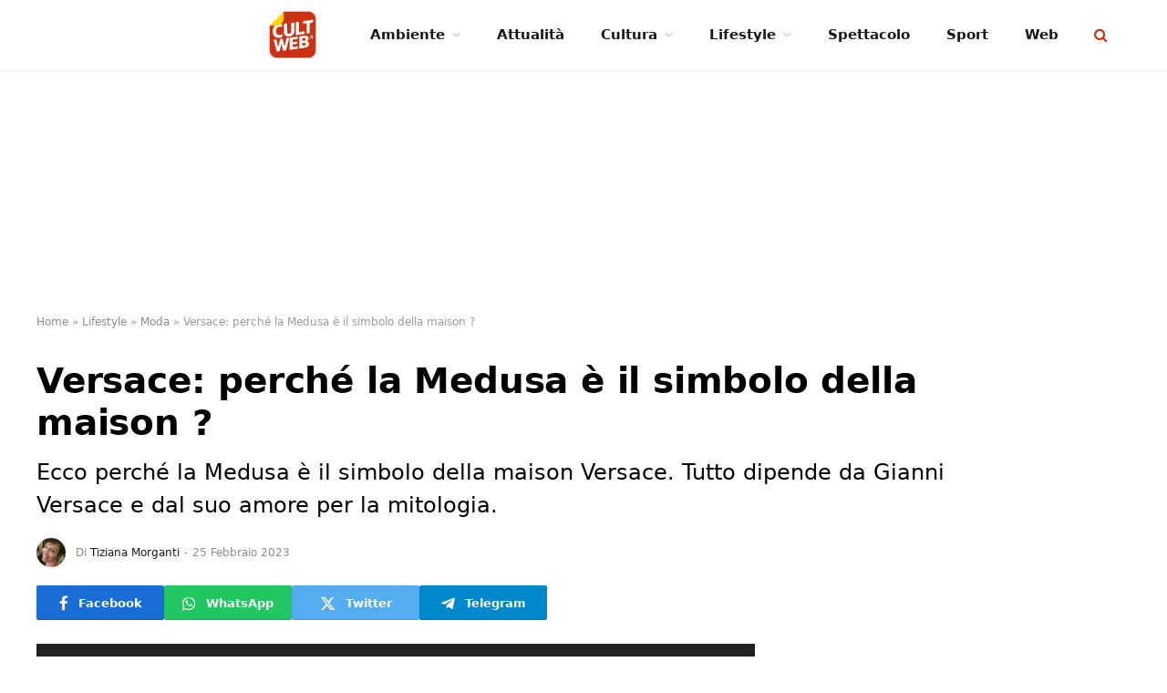

--- FILE ---
content_type: text/html; charset=UTF-8
request_url: https://cultweb.it/lifestyle/moda/versace-perche-la-medusa-e-il-simbolo-della-maison/
body_size: 17496
content:

<!DOCTYPE html>
<html lang="it-IT" class="s-light site-s-light">

<head>

	<meta charset="UTF-8" />
	<meta name="viewport" content="width=device-width, initial-scale=1" />
	<meta name='robots' content='index, follow, max-image-preview:large, max-snippet:-1, max-video-preview:-1' />
<!-- InMobi Choice. Consent Manager Tag v3.0 (for TCF 2.2) -->
<script type="text/javascript" async=true>

	function quantcast() {

		(function() {
			var host = window.location.hostname;
			var element = document.createElement('script');
			var firstScript = document.getElementsByTagName('script')[0];
			var url = 'https://cmp.inmobi.com'
			    .concat('/choice/', 'prEPaHbdjcnK8', '/', host, '/choice.js?tag_version=V3');
			var uspTries = 0;
			var uspTriesLimit = 3;
			element.async = true;
			element.type = 'text/javascript';
			element.src = url;

			firstScript.parentNode.insertBefore(element, firstScript);

			function makeStub() {
				var TCF_LOCATOR_NAME = '__tcfapiLocator';
				var queue = [];
				var win = window;
				var cmpFrame;

				function addFrame() {
					var doc = win.document;
					var otherCMP = !!(win.frames[TCF_LOCATOR_NAME]);

					if (!otherCMP) {
						if (doc.body) {
							var iframe = doc.createElement('iframe');

							iframe.style.cssText = 'display:none';
							iframe.name = TCF_LOCATOR_NAME;
							doc.body.appendChild(iframe);
						} else {
							setTimeout(addFrame, 5);
						}
					}
					return !otherCMP;
				}

				function tcfAPIHandler() {
					var gdprApplies;
					var args = arguments;

					if (!args.length) {
						return queue;
					} else if (args[0] === 'setGdprApplies') {
						if (
							args.length > 3 &&
							args[2] === 2 &&
							typeof args[3] === 'boolean'
						) {
							gdprApplies = args[3];
							if (typeof args[2] === 'function') {
								args[2]('set', true);
							}
						}
					} else if (args[0] === 'ping') {
						var retr = {
							gdprApplies: gdprApplies,
							cmpLoaded: false,
							cmpStatus: 'stub'
						};

						if (typeof args[2] === 'function') {
							args[2](retr);
						}
					} else {
						if(args[0] === 'init' && typeof args[3] === 'object') {
							args[3] = Object.assign(args[3], { tag_version: 'V3' });
						}
						queue.push(args);
					}
				}

				function postMessageEventHandler(event) {
					var msgIsString = typeof event.data === 'string';
					var json = {};

					try {
						if (msgIsString) {
							json = JSON.parse(event.data);
						} else {
							json = event.data;
						}
					} catch (ignore) {}

					var payload = json.__tcfapiCall;

					if (payload) {
						window.__tcfapi(
							payload.command,
							payload.version,
							function(retValue, success) {
								var returnMsg = {
									__tcfapiReturn: {
										returnValue: retValue,
										success: success,
										callId: payload.callId
									}
								};
								if (msgIsString) {
									returnMsg = JSON.stringify(returnMsg);
								}
								if (event && event.source && event.source.postMessage) {
									event.source.postMessage(returnMsg, '*');
								}
							},
							payload.parameter
						);
					}
				}

				while (win) {
					try {
						if (win.frames[TCF_LOCATOR_NAME]) {
							cmpFrame = win;
							break;
						}
					} catch (ignore) {}

					if (win === window.top) {
						break;
					}
					win = win.parent;
				}
				if (!cmpFrame) {
					addFrame();
					win.__tcfapi = tcfAPIHandler;
					win.addEventListener('message', postMessageEventHandler, false);
				}
			};

			makeStub();

			var uspStubFunction = function() {
				var arg = arguments;
				if (typeof window.__uspapi !== uspStubFunction) {
					setTimeout(function() {
						if (typeof window.__uspapi !== 'undefined') {
							window.__uspapi.apply(window.__uspapi, arg);
						}
					}, 500);
				}
			};

			var checkIfUspIsReady = function() {
				uspTries++;
				if (window.__uspapi === uspStubFunction && uspTries < uspTriesLimit) {
					console.warn('USP is not accessible');
				} else {
					clearInterval(uspInterval);
				}
			};

			if (typeof window.__uspapi === 'undefined') {
				window.__uspapi = uspStubFunction;
				var uspInterval = setInterval(checkIfUspIsReady, 6000);
			}
		})();
	}
	quantcast()
	/*function quantcastScroll() {
		window.removeEventListener("scroll", quantcastScroll);
		quantcast()
	}
	window.addEventListener("scroll", quantcastScroll);
	*/
</script>
<!-- End InMobi Choice. Consent Manager Tag v3.0 (for TCF 2.2) -->


	<!-- This site is optimized with the Yoast SEO plugin v23.3 - https://yoast.com/wordpress/plugins/seo/ -->
	<title>Versace: perché la Medusa è il simbolo della maison ? | CultWeb.it</title>
	<meta name="description" content="Ecco perché la Medusa è il simbolo della maison Versace. Tutto dipende da Gianni Versace e dal suo amore per la mitologia." />
	<link rel="canonical" href="https://cultweb.it/lifestyle/moda/versace-perche-la-medusa-e-il-simbolo-della-maison/" />
	<meta property="og:locale" content="it_IT" />
	<meta property="og:type" content="article" />
	<meta property="og:title" content="Versace: perché la Medusa è il simbolo della maison ?" />
	<meta property="og:description" content="Ecco perché la Medusa è il simbolo della maison Versace. Tutto dipende da Gianni Versace e dal suo amore per la mitologia." />
	<meta property="og:url" content="https://cultweb.it/lifestyle/moda/versace-perche-la-medusa-e-il-simbolo-della-maison/" />
	<meta property="og:site_name" content="CultWeb.it" />
	<meta property="article:publisher" content="https://www.facebook.com/cultweb.it" />
	<meta property="article:author" content="https://it-it.facebook.com/tiziana.morganti.5" />
	<meta property="article:published_time" content="2023-02-25T08:25:15+00:00" />
	<meta property="article:modified_time" content="2023-02-17T23:27:58+00:00" />
	<meta property="og:image" content="https://cultweb.it/wp-content/uploads/2023/02/Versace-logo-scaled.jpg" />
	<meta property="og:image:width" content="2560" />
	<meta property="og:image:height" content="1440" />
	<meta property="og:image:type" content="image/jpeg" />
	<meta name="author" content="Tiziana Morganti" />
	<meta name="twitter:card" content="summary_large_image" />
	<meta name="twitter:creator" content="@cultweb_it" />
	<meta name="twitter:site" content="@cultweb_it" />
	<meta name="twitter:label1" content="Scritto da" />
	<meta name="twitter:data1" content="Tiziana Morganti" />
	<meta name="twitter:label2" content="Tempo di lettura stimato" />
	<meta name="twitter:data2" content="2 minuti" />
	<script type="application/ld+json" class="yoast-schema-graph">{"@context":"https://schema.org","@graph":[{"@type":"NewsArticle","@id":"https://cultweb.it/lifestyle/moda/versace-perche-la-medusa-e-il-simbolo-della-maison/#article","isPartOf":{"@id":"https://cultweb.it/lifestyle/moda/versace-perche-la-medusa-e-il-simbolo-della-maison/"},"author":{"name":"Tiziana Morganti","@id":"https://cultweb.it/#/schema/person/ef080a405f3f05e82440bb79bf05cb0f"},"headline":"Versace: perché la Medusa è il simbolo della maison ?","datePublished":"2023-02-25T08:25:15+00:00","dateModified":"2023-02-17T23:27:58+00:00","mainEntityOfPage":{"@id":"https://cultweb.it/lifestyle/moda/versace-perche-la-medusa-e-il-simbolo-della-maison/"},"wordCount":241,"publisher":{"@id":"https://cultweb.it/#organization"},"image":{"@id":"https://cultweb.it/lifestyle/moda/versace-perche-la-medusa-e-il-simbolo-della-maison/#primaryimage"},"thumbnailUrl":"https://cultweb.it/wp-content/uploads/2023/02/Versace-logo-scaled.jpg","articleSection":["Moda"],"inLanguage":"it-IT","copyrightYear":"2023","copyrightHolder":{"@id":"https://cultweb.it/#organization"}},{"@type":"WebPage","@id":"https://cultweb.it/lifestyle/moda/versace-perche-la-medusa-e-il-simbolo-della-maison/","url":"https://cultweb.it/lifestyle/moda/versace-perche-la-medusa-e-il-simbolo-della-maison/","name":"Versace: perché la Medusa è il simbolo della maison ? | CultWeb.it","isPartOf":{"@id":"https://cultweb.it/#website"},"primaryImageOfPage":{"@id":"https://cultweb.it/lifestyle/moda/versace-perche-la-medusa-e-il-simbolo-della-maison/#primaryimage"},"image":{"@id":"https://cultweb.it/lifestyle/moda/versace-perche-la-medusa-e-il-simbolo-della-maison/#primaryimage"},"thumbnailUrl":"https://cultweb.it/wp-content/uploads/2023/02/Versace-logo-scaled.jpg","datePublished":"2023-02-25T08:25:15+00:00","dateModified":"2023-02-17T23:27:58+00:00","description":"Ecco perché la Medusa è il simbolo della maison Versace. Tutto dipende da Gianni Versace e dal suo amore per la mitologia.","breadcrumb":{"@id":"https://cultweb.it/lifestyle/moda/versace-perche-la-medusa-e-il-simbolo-della-maison/#breadcrumb"},"inLanguage":"it-IT","potentialAction":[{"@type":"ReadAction","target":["https://cultweb.it/lifestyle/moda/versace-perche-la-medusa-e-il-simbolo-della-maison/"]}]},{"@type":"ImageObject","inLanguage":"it-IT","@id":"https://cultweb.it/lifestyle/moda/versace-perche-la-medusa-e-il-simbolo-della-maison/#primaryimage","url":"https://cultweb.it/wp-content/uploads/2023/02/Versace-logo-scaled.jpg","contentUrl":"https://cultweb.it/wp-content/uploads/2023/02/Versace-logo-scaled.jpg","width":2560,"height":1440},{"@type":"BreadcrumbList","@id":"https://cultweb.it/lifestyle/moda/versace-perche-la-medusa-e-il-simbolo-della-maison/#breadcrumb","itemListElement":[{"@type":"ListItem","position":1,"name":"Home","item":"https://cultweb.it/"},{"@type":"ListItem","position":2,"name":"Lifestyle","item":"https://cultweb.it/lifestyle/"},{"@type":"ListItem","position":3,"name":"Moda","item":"https://cultweb.it/lifestyle/moda/"},{"@type":"ListItem","position":4,"name":"Versace: perché la Medusa è il simbolo della maison ?"}]},{"@type":"WebSite","@id":"https://cultweb.it/#website","url":"https://cultweb.it/","name":"CultWeb.it","description":"Curiosità dal mondo","publisher":{"@id":"https://cultweb.it/#organization"},"alternateName":"CultWeb.it","potentialAction":[{"@type":"SearchAction","target":{"@type":"EntryPoint","urlTemplate":"https://cultweb.it/?s={search_term_string}"},"query-input":"required name=search_term_string"}],"inLanguage":"it-IT"},{"@type":"Organization","@id":"https://cultweb.it/#organization","name":"CultWeb","url":"https://cultweb.it/","logo":{"@type":"ImageObject","inLanguage":"it-IT","@id":"https://cultweb.it/#/schema/logo/image/","url":"https://cultweb.it/wp-content/uploads/2023/01/cultweb-logo-1000x1000-A.png","contentUrl":"https://cultweb.it/wp-content/uploads/2023/01/cultweb-logo-1000x1000-A.png","width":1000,"height":1000,"caption":"CultWeb"},"image":{"@id":"https://cultweb.it/#/schema/logo/image/"},"sameAs":["https://www.facebook.com/cultweb.it","https://x.com/cultweb_it","https://www.instagram.com/cultweb.it/"]},{"@type":"Person","@id":"https://cultweb.it/#/schema/person/ef080a405f3f05e82440bb79bf05cb0f","name":"Tiziana Morganti","image":{"@type":"ImageObject","inLanguage":"it-IT","@id":"https://cultweb.it/#/schema/person/image/","url":"https://secure.gravatar.com/avatar/1a64e32d8b06b5636cc2b778c9ea6aa9?s=96&d=mm&r=g","contentUrl":"https://secure.gravatar.com/avatar/1a64e32d8b06b5636cc2b778c9ea6aa9?s=96&d=mm&r=g","caption":"Tiziana Morganti"},"description":"Tiziana Morganti è una giornalista pubblicista iscritta all'Ordine del Lazio dal 2010. La sua attività si svolge prevalentemente come freelance nell'ambito di tematiche legate a cinema, spettacolo e cultura. Attualmente collabora con i portali specializzati CinemaSerieTv.it, ScreenWorld.it, Cultweb.it. Oltre a questo, poi, da oltre due anni, per le testate PianetaDesign.it e Casa e Giardino si occupa di redarre articoli legati allo stile e al design all'interno dei set delle serie tv e dei film di maggior successo. Il suo percorso professionale ha mosso i primi passi dall'ambiente radiofonico, nello specifico Radio Incontro, e dalla redazione de La voce di Roma, un quotidiano locale. Successivamente è entrata a far parte del team redazionale di Movieplayer.it, occupandosi di news, recensioni e approfondimenti. Tra le esperienze più interessanti, sicuramente la 54.esima edizione del New York Film Festival, seguita come accreditata sempre per Movieplayer.it. All'attività giornalistica, poi, ha affiancato per un breve periodo, anche quella legata alla traduzione di testi dall'inglese all'italiano, e all'ufficio stampa. La comunicazione e la scrittura, infatti, sono state da sempre una sua passione coltivata durante gli anni del Liceo Classico e, successivamente, quelli dell'Università. Iscritta a Lettere e filosofia, si è poi laureata in Storia Moderna e Contemporanea.","sameAs":["https://it-it.facebook.com/tiziana.morganti.5","https://www.instagram.com/tmorga71/","https://www.linkedin.com/in/tiziana-morganti-3b368819b/"],"url":"https://cultweb.it/author/tiziana-morganti/"}]}</script>
	<!-- / Yoast SEO plugin. -->


<link rel="alternate" type="application/rss+xml" title="CultWeb.it &raquo; Feed" href="https://cultweb.it/feed/" />
<link rel="alternate" type="application/rss+xml" title="CultWeb.it &raquo; Feed dei commenti" href="https://cultweb.it/comments/feed/" />
<script type="text/javascript">
/* <![CDATA[ */
window._wpemojiSettings = {"baseUrl":"https:\/\/s.w.org\/images\/core\/emoji\/14.0.0\/72x72\/","ext":".png","svgUrl":"https:\/\/s.w.org\/images\/core\/emoji\/14.0.0\/svg\/","svgExt":".svg","source":{"concatemoji":"https:\/\/cultweb.it\/wp-includes\/js\/wp-emoji-release.min.js?ver=6.4.2"}};
/*! This file is auto-generated */
!function(i,n){var o,s,e;function c(e){try{var t={supportTests:e,timestamp:(new Date).valueOf()};sessionStorage.setItem(o,JSON.stringify(t))}catch(e){}}function p(e,t,n){e.clearRect(0,0,e.canvas.width,e.canvas.height),e.fillText(t,0,0);var t=new Uint32Array(e.getImageData(0,0,e.canvas.width,e.canvas.height).data),r=(e.clearRect(0,0,e.canvas.width,e.canvas.height),e.fillText(n,0,0),new Uint32Array(e.getImageData(0,0,e.canvas.width,e.canvas.height).data));return t.every(function(e,t){return e===r[t]})}function u(e,t,n){switch(t){case"flag":return n(e,"\ud83c\udff3\ufe0f\u200d\u26a7\ufe0f","\ud83c\udff3\ufe0f\u200b\u26a7\ufe0f")?!1:!n(e,"\ud83c\uddfa\ud83c\uddf3","\ud83c\uddfa\u200b\ud83c\uddf3")&&!n(e,"\ud83c\udff4\udb40\udc67\udb40\udc62\udb40\udc65\udb40\udc6e\udb40\udc67\udb40\udc7f","\ud83c\udff4\u200b\udb40\udc67\u200b\udb40\udc62\u200b\udb40\udc65\u200b\udb40\udc6e\u200b\udb40\udc67\u200b\udb40\udc7f");case"emoji":return!n(e,"\ud83e\udef1\ud83c\udffb\u200d\ud83e\udef2\ud83c\udfff","\ud83e\udef1\ud83c\udffb\u200b\ud83e\udef2\ud83c\udfff")}return!1}function f(e,t,n){var r="undefined"!=typeof WorkerGlobalScope&&self instanceof WorkerGlobalScope?new OffscreenCanvas(300,150):i.createElement("canvas"),a=r.getContext("2d",{willReadFrequently:!0}),o=(a.textBaseline="top",a.font="600 32px Arial",{});return e.forEach(function(e){o[e]=t(a,e,n)}),o}function t(e){var t=i.createElement("script");t.src=e,t.defer=!0,i.head.appendChild(t)}"undefined"!=typeof Promise&&(o="wpEmojiSettingsSupports",s=["flag","emoji"],n.supports={everything:!0,everythingExceptFlag:!0},e=new Promise(function(e){i.addEventListener("DOMContentLoaded",e,{once:!0})}),new Promise(function(t){var n=function(){try{var e=JSON.parse(sessionStorage.getItem(o));if("object"==typeof e&&"number"==typeof e.timestamp&&(new Date).valueOf()<e.timestamp+604800&&"object"==typeof e.supportTests)return e.supportTests}catch(e){}return null}();if(!n){if("undefined"!=typeof Worker&&"undefined"!=typeof OffscreenCanvas&&"undefined"!=typeof URL&&URL.createObjectURL&&"undefined"!=typeof Blob)try{var e="postMessage("+f.toString()+"("+[JSON.stringify(s),u.toString(),p.toString()].join(",")+"));",r=new Blob([e],{type:"text/javascript"}),a=new Worker(URL.createObjectURL(r),{name:"wpTestEmojiSupports"});return void(a.onmessage=function(e){c(n=e.data),a.terminate(),t(n)})}catch(e){}c(n=f(s,u,p))}t(n)}).then(function(e){for(var t in e)n.supports[t]=e[t],n.supports.everything=n.supports.everything&&n.supports[t],"flag"!==t&&(n.supports.everythingExceptFlag=n.supports.everythingExceptFlag&&n.supports[t]);n.supports.everythingExceptFlag=n.supports.everythingExceptFlag&&!n.supports.flag,n.DOMReady=!1,n.readyCallback=function(){n.DOMReady=!0}}).then(function(){return e}).then(function(){var e;n.supports.everything||(n.readyCallback(),(e=n.source||{}).concatemoji?t(e.concatemoji):e.wpemoji&&e.twemoji&&(t(e.twemoji),t(e.wpemoji)))}))}((window,document),window._wpemojiSettings);
/* ]]> */
</script>
<style id='wp-emoji-styles-inline-css' type='text/css'>

	img.wp-smiley, img.emoji {
		display: inline !important;
		border: none !important;
		box-shadow: none !important;
		height: 1em !important;
		width: 1em !important;
		margin: 0 0.07em !important;
		vertical-align: -0.1em !important;
		background: none !important;
		padding: 0 !important;
	}
</style>
<link rel='stylesheet' id='wp-block-library-css' href='https://cultweb.it/wp-includes/css/dist/block-library/style.min.css?ver=6.4.2' type='text/css' media='all' />
<style id='classic-theme-styles-inline-css' type='text/css'>
/*! This file is auto-generated */
.wp-block-button__link{color:#fff;background-color:#32373c;border-radius:9999px;box-shadow:none;text-decoration:none;padding:calc(.667em + 2px) calc(1.333em + 2px);font-size:1.125em}.wp-block-file__button{background:#32373c;color:#fff;text-decoration:none}
</style>
<style id='global-styles-inline-css' type='text/css'>
body{--wp--preset--color--black: #000000;--wp--preset--color--cyan-bluish-gray: #abb8c3;--wp--preset--color--white: #ffffff;--wp--preset--color--pale-pink: #f78da7;--wp--preset--color--vivid-red: #cf2e2e;--wp--preset--color--luminous-vivid-orange: #ff6900;--wp--preset--color--luminous-vivid-amber: #fcb900;--wp--preset--color--light-green-cyan: #7bdcb5;--wp--preset--color--vivid-green-cyan: #00d084;--wp--preset--color--pale-cyan-blue: #8ed1fc;--wp--preset--color--vivid-cyan-blue: #0693e3;--wp--preset--color--vivid-purple: #9b51e0;--wp--preset--gradient--vivid-cyan-blue-to-vivid-purple: linear-gradient(135deg,rgba(6,147,227,1) 0%,rgb(155,81,224) 100%);--wp--preset--gradient--light-green-cyan-to-vivid-green-cyan: linear-gradient(135deg,rgb(122,220,180) 0%,rgb(0,208,130) 100%);--wp--preset--gradient--luminous-vivid-amber-to-luminous-vivid-orange: linear-gradient(135deg,rgba(252,185,0,1) 0%,rgba(255,105,0,1) 100%);--wp--preset--gradient--luminous-vivid-orange-to-vivid-red: linear-gradient(135deg,rgba(255,105,0,1) 0%,rgb(207,46,46) 100%);--wp--preset--gradient--very-light-gray-to-cyan-bluish-gray: linear-gradient(135deg,rgb(238,238,238) 0%,rgb(169,184,195) 100%);--wp--preset--gradient--cool-to-warm-spectrum: linear-gradient(135deg,rgb(74,234,220) 0%,rgb(151,120,209) 20%,rgb(207,42,186) 40%,rgb(238,44,130) 60%,rgb(251,105,98) 80%,rgb(254,248,76) 100%);--wp--preset--gradient--blush-light-purple: linear-gradient(135deg,rgb(255,206,236) 0%,rgb(152,150,240) 100%);--wp--preset--gradient--blush-bordeaux: linear-gradient(135deg,rgb(254,205,165) 0%,rgb(254,45,45) 50%,rgb(107,0,62) 100%);--wp--preset--gradient--luminous-dusk: linear-gradient(135deg,rgb(255,203,112) 0%,rgb(199,81,192) 50%,rgb(65,88,208) 100%);--wp--preset--gradient--pale-ocean: linear-gradient(135deg,rgb(255,245,203) 0%,rgb(182,227,212) 50%,rgb(51,167,181) 100%);--wp--preset--gradient--electric-grass: linear-gradient(135deg,rgb(202,248,128) 0%,rgb(113,206,126) 100%);--wp--preset--gradient--midnight: linear-gradient(135deg,rgb(2,3,129) 0%,rgb(40,116,252) 100%);--wp--preset--font-size--small: 13px;--wp--preset--font-size--medium: 20px;--wp--preset--font-size--large: 36px;--wp--preset--font-size--x-large: 42px;--wp--preset--spacing--20: 0.44rem;--wp--preset--spacing--30: 0.67rem;--wp--preset--spacing--40: 1rem;--wp--preset--spacing--50: 1.5rem;--wp--preset--spacing--60: 2.25rem;--wp--preset--spacing--70: 3.38rem;--wp--preset--spacing--80: 5.06rem;--wp--preset--shadow--natural: 6px 6px 9px rgba(0, 0, 0, 0.2);--wp--preset--shadow--deep: 12px 12px 50px rgba(0, 0, 0, 0.4);--wp--preset--shadow--sharp: 6px 6px 0px rgba(0, 0, 0, 0.2);--wp--preset--shadow--outlined: 6px 6px 0px -3px rgba(255, 255, 255, 1), 6px 6px rgba(0, 0, 0, 1);--wp--preset--shadow--crisp: 6px 6px 0px rgba(0, 0, 0, 1);}:where(.is-layout-flex){gap: 0.5em;}:where(.is-layout-grid){gap: 0.5em;}body .is-layout-flow > .alignleft{float: left;margin-inline-start: 0;margin-inline-end: 2em;}body .is-layout-flow > .alignright{float: right;margin-inline-start: 2em;margin-inline-end: 0;}body .is-layout-flow > .aligncenter{margin-left: auto !important;margin-right: auto !important;}body .is-layout-constrained > .alignleft{float: left;margin-inline-start: 0;margin-inline-end: 2em;}body .is-layout-constrained > .alignright{float: right;margin-inline-start: 2em;margin-inline-end: 0;}body .is-layout-constrained > .aligncenter{margin-left: auto !important;margin-right: auto !important;}body .is-layout-constrained > :where(:not(.alignleft):not(.alignright):not(.alignfull)){max-width: var(--wp--style--global--content-size);margin-left: auto !important;margin-right: auto !important;}body .is-layout-constrained > .alignwide{max-width: var(--wp--style--global--wide-size);}body .is-layout-flex{display: flex;}body .is-layout-flex{flex-wrap: wrap;align-items: center;}body .is-layout-flex > *{margin: 0;}body .is-layout-grid{display: grid;}body .is-layout-grid > *{margin: 0;}:where(.wp-block-columns.is-layout-flex){gap: 2em;}:where(.wp-block-columns.is-layout-grid){gap: 2em;}:where(.wp-block-post-template.is-layout-flex){gap: 1.25em;}:where(.wp-block-post-template.is-layout-grid){gap: 1.25em;}.has-black-color{color: var(--wp--preset--color--black) !important;}.has-cyan-bluish-gray-color{color: var(--wp--preset--color--cyan-bluish-gray) !important;}.has-white-color{color: var(--wp--preset--color--white) !important;}.has-pale-pink-color{color: var(--wp--preset--color--pale-pink) !important;}.has-vivid-red-color{color: var(--wp--preset--color--vivid-red) !important;}.has-luminous-vivid-orange-color{color: var(--wp--preset--color--luminous-vivid-orange) !important;}.has-luminous-vivid-amber-color{color: var(--wp--preset--color--luminous-vivid-amber) !important;}.has-light-green-cyan-color{color: var(--wp--preset--color--light-green-cyan) !important;}.has-vivid-green-cyan-color{color: var(--wp--preset--color--vivid-green-cyan) !important;}.has-pale-cyan-blue-color{color: var(--wp--preset--color--pale-cyan-blue) !important;}.has-vivid-cyan-blue-color{color: var(--wp--preset--color--vivid-cyan-blue) !important;}.has-vivid-purple-color{color: var(--wp--preset--color--vivid-purple) !important;}.has-black-background-color{background-color: var(--wp--preset--color--black) !important;}.has-cyan-bluish-gray-background-color{background-color: var(--wp--preset--color--cyan-bluish-gray) !important;}.has-white-background-color{background-color: var(--wp--preset--color--white) !important;}.has-pale-pink-background-color{background-color: var(--wp--preset--color--pale-pink) !important;}.has-vivid-red-background-color{background-color: var(--wp--preset--color--vivid-red) !important;}.has-luminous-vivid-orange-background-color{background-color: var(--wp--preset--color--luminous-vivid-orange) !important;}.has-luminous-vivid-amber-background-color{background-color: var(--wp--preset--color--luminous-vivid-amber) !important;}.has-light-green-cyan-background-color{background-color: var(--wp--preset--color--light-green-cyan) !important;}.has-vivid-green-cyan-background-color{background-color: var(--wp--preset--color--vivid-green-cyan) !important;}.has-pale-cyan-blue-background-color{background-color: var(--wp--preset--color--pale-cyan-blue) !important;}.has-vivid-cyan-blue-background-color{background-color: var(--wp--preset--color--vivid-cyan-blue) !important;}.has-vivid-purple-background-color{background-color: var(--wp--preset--color--vivid-purple) !important;}.has-black-border-color{border-color: var(--wp--preset--color--black) !important;}.has-cyan-bluish-gray-border-color{border-color: var(--wp--preset--color--cyan-bluish-gray) !important;}.has-white-border-color{border-color: var(--wp--preset--color--white) !important;}.has-pale-pink-border-color{border-color: var(--wp--preset--color--pale-pink) !important;}.has-vivid-red-border-color{border-color: var(--wp--preset--color--vivid-red) !important;}.has-luminous-vivid-orange-border-color{border-color: var(--wp--preset--color--luminous-vivid-orange) !important;}.has-luminous-vivid-amber-border-color{border-color: var(--wp--preset--color--luminous-vivid-amber) !important;}.has-light-green-cyan-border-color{border-color: var(--wp--preset--color--light-green-cyan) !important;}.has-vivid-green-cyan-border-color{border-color: var(--wp--preset--color--vivid-green-cyan) !important;}.has-pale-cyan-blue-border-color{border-color: var(--wp--preset--color--pale-cyan-blue) !important;}.has-vivid-cyan-blue-border-color{border-color: var(--wp--preset--color--vivid-cyan-blue) !important;}.has-vivid-purple-border-color{border-color: var(--wp--preset--color--vivid-purple) !important;}.has-vivid-cyan-blue-to-vivid-purple-gradient-background{background: var(--wp--preset--gradient--vivid-cyan-blue-to-vivid-purple) !important;}.has-light-green-cyan-to-vivid-green-cyan-gradient-background{background: var(--wp--preset--gradient--light-green-cyan-to-vivid-green-cyan) !important;}.has-luminous-vivid-amber-to-luminous-vivid-orange-gradient-background{background: var(--wp--preset--gradient--luminous-vivid-amber-to-luminous-vivid-orange) !important;}.has-luminous-vivid-orange-to-vivid-red-gradient-background{background: var(--wp--preset--gradient--luminous-vivid-orange-to-vivid-red) !important;}.has-very-light-gray-to-cyan-bluish-gray-gradient-background{background: var(--wp--preset--gradient--very-light-gray-to-cyan-bluish-gray) !important;}.has-cool-to-warm-spectrum-gradient-background{background: var(--wp--preset--gradient--cool-to-warm-spectrum) !important;}.has-blush-light-purple-gradient-background{background: var(--wp--preset--gradient--blush-light-purple) !important;}.has-blush-bordeaux-gradient-background{background: var(--wp--preset--gradient--blush-bordeaux) !important;}.has-luminous-dusk-gradient-background{background: var(--wp--preset--gradient--luminous-dusk) !important;}.has-pale-ocean-gradient-background{background: var(--wp--preset--gradient--pale-ocean) !important;}.has-electric-grass-gradient-background{background: var(--wp--preset--gradient--electric-grass) !important;}.has-midnight-gradient-background{background: var(--wp--preset--gradient--midnight) !important;}.has-small-font-size{font-size: var(--wp--preset--font-size--small) !important;}.has-medium-font-size{font-size: var(--wp--preset--font-size--medium) !important;}.has-large-font-size{font-size: var(--wp--preset--font-size--large) !important;}.has-x-large-font-size{font-size: var(--wp--preset--font-size--x-large) !important;}
.wp-block-navigation a:where(:not(.wp-element-button)){color: inherit;}
:where(.wp-block-post-template.is-layout-flex){gap: 1.25em;}:where(.wp-block-post-template.is-layout-grid){gap: 1.25em;}
:where(.wp-block-columns.is-layout-flex){gap: 2em;}:where(.wp-block-columns.is-layout-grid){gap: 2em;}
.wp-block-pullquote{font-size: 1.5em;line-height: 1.6;}
</style>
<link rel='stylesheet' id='gn-frontend-gnfollow-style-css' href='https://cultweb.it/wp-content/plugins/gn-publisher/assets/css/gn-frontend-gnfollow.min.css?ver=1.5.24' type='text/css' media='all' />
<link rel='stylesheet' id='smartmag-core-css' href='https://cultweb.it/wp-content/themes/smart-mag/style.css?ver=9.5.0' type='text/css' media='all' />
<style id='smartmag-core-inline-css' type='text/css'>
:root { --c-main: #cc3112;
--c-main-rgb: 204,49,18;
--c-headings: #000000; }
.s-light { --body-color: #000000; --c-excerpts: #000000; }
.post-content { color: #000000; }
.smart-head-main { --c-shadow: rgba(0,0,0,0.05); }
.smart-head-main .smart-head-top { --head-h: 34px; }
.smart-head-main .smart-head-mid { --head-h: 76px; }
.smart-head-main .smart-head-bot { border-top-width: 0px; }
.navigation { font-family: "Poppins", system-ui, -apple-system, "Segoe UI", Arial, sans-serif; }
.navigation-main { --nav-items-space: 20px; }
.nav-hov-b .menu > li > a:before { border-width: 3px; }
.smart-head-main .spc-social { --c-spc-social-hov: #f2f2f2; --spc-social-space: 5px; }
.smart-head-main { --c-search-icon: #cc3112; }
.smart-head-mobile { --c-search-icon: #cc3112; }
.smart-head-main { --c-hamburger: #cc3112; }
.smart-head-mobile { --c-hamburger: #cc3112; }
.main-footer .lower-footer { background-color: #cc3112; }
.lower-footer { color: #ffffff; }
.post-meta { --p-meta-sep: "-"; --p-meta-sep-pad: 5px; }
.post-meta .meta-item:before { transform: scale(0.85); }
.site-s-light .entry-content { color: #000000; }
.entry-content { --c-a: #cc3112; }
.site-s-light .s-head-modern .sub-title { color: #000000; }
.s-head-large .post-title { font-size: 39px; }
.s-head-large .sub-title { font-size: 24px; }
@media (min-width: 768px) and (max-width: 940px) { .s-head-large .sub-title { font-size: 24px; } }
@media (max-width: 767px) { .s-head-large .post-title { font-size: 32px; }
.s-head-large .sub-title { font-size: 24px; } }


</style>
<link rel='stylesheet' id='smartmag-magnific-popup-css' href='https://cultweb.it/wp-content/themes/smart-mag/css/lightbox.css?ver=9.5.0' type='text/css' media='all' />
<link rel='stylesheet' id='smartmag-icons-css' href='https://cultweb.it/wp-content/themes/smart-mag/css/icons/icons.css?ver=9.5.0' type='text/css' media='all' />
<script type="text/javascript" src="https://cultweb.it/wp-includes/js/jquery/jquery.min.js?ver=3.7.1" id="jquery-core-js"></script>
<script type="text/javascript" src="https://cultweb.it/wp-includes/js/jquery/jquery-migrate.min.js?ver=3.4.1" id="jquery-migrate-js"></script>
<link rel="https://api.w.org/" href="https://cultweb.it/wp-json/" /><link rel="alternate" type="application/json" href="https://cultweb.it/wp-json/wp/v2/posts/1176" /><link rel='shortlink' href='https://cultweb.it/?p=1176' />
<link rel="alternate" type="application/json+oembed" href="https://cultweb.it/wp-json/oembed/1.0/embed?url=https%3A%2F%2Fcultweb.it%2Flifestyle%2Fmoda%2Fversace-perche-la-medusa-e-il-simbolo-della-maison%2F" />
<link rel="alternate" type="text/xml+oembed" href="https://cultweb.it/wp-json/oembed/1.0/embed?url=https%3A%2F%2Fcultweb.it%2Flifestyle%2Fmoda%2Fversace-perche-la-medusa-e-il-simbolo-della-maison%2F&#038;format=xml" />
<style>
	.youtube-facade>.loader{
		display:inline-block;
		width:80px;
		height:80px;
	}
	.youtube-facade>.loader:after{
		content:" ";
		display:block;
		width:64px;
		height:64px;
		margin:8px;
		border-radius:50%;
		border:6px solid #fff;
		border-color:#fff transparent #fff transparent;
		animation:lds-dual-ring 1.2s linear infinite;
	}
	@keyframes lds-dual-ring{
		0%{ transform:rotate(0deg); }
		100%{ transform:rotate(360deg); }
	}
	.youtube-facade{
		width:100%;
		aspect-ratio:16/9;
		height:auto;
		background-repeat:no-repeat;
		background-size:cover;
		background-position:center;
		display:flex;
		align-items:center;
		justify-content:center;
	}
	.youtube-facade>iframe{
		width:100%;
		aspect-ratio:16/9;
		height:auto;
	}
</style>
<style>
	.facebook-facade>.loader{
		display:inline-block;
		width:80px;
		height:80px;
	}
	.facebook-facade>.loader:after{
		content:" ";
		display:block;
		width:64px;
		height:64px;
		margin:8px;
		border-radius:50%;
		border:6px solid #fff;
		border-color:#fff transparent #fff transparent;
		animation:lds-dual-ring 1.2s linear infinite;
	}
	@keyframes lds-dual-ring{
		0%{ transform:rotate(0deg); }
		100%{ transform:rotate(360deg); }
	}
	.facebook-facade{
		width:100%;
		height:800px;
		background-repeat:no-repeat;
		background-size:cover;
		background-position:center;
		/*display:flex;*/
		align-items:center;
		justify-content:center;
	}
	.facebook-facade>iframe{
		width:100%;
		height:800px;
	}
</style>
<script>window.__adv_disabled = false; </script>

<link rel="dns-prefetch" href="//cdn.exmarketplace.com">
<link rel="preconnect" href="//cdn.exmarketplace.com">
<link rel="preconnect" href="//securepubads.g.doubleclick.net">
<link rel='preconnect' href='https://imasdk.googleapis.com'>
<link rel='dns-prefetch' href='https://imasdk.googleapis.com'>

<link rel='stylesheet' href='https://cdnjs.cloudflare.com/ajax/libs/font-awesome/4.7.0/css/font-awesome.min.css'/>




<link rel='stylesheet' href='https://cdn.exmarketplace.com/bidder/video_update/vcfg_minified_start_opt.css'/ >



		<script>
		var BunyadSchemeKey = 'bunyad-scheme';
		(() => {
			const d = document.documentElement;
			const c = d.classList;
			var scheme = localStorage.getItem(BunyadSchemeKey);
			
			if (scheme) {
				d.dataset.origClass = c;
				scheme === 'dark' ? c.remove('s-light', 'site-s-light') : c.remove('s-dark', 'site-s-dark');
				c.add('site-s-' + scheme, 's-' + scheme);
			}
		})();
		</script>
		<meta name="generator" content="Elementor 3.18.3; features: e_dom_optimization, e_optimized_assets_loading, e_optimized_css_loading, additional_custom_breakpoints, block_editor_assets_optimize, e_image_loading_optimization; settings: css_print_method-external, google_font-enabled, font_display-swap">
<meta name="publication-media-verification"content="e2aba4bd3bb149b9b42ec693c2b25ff4"><link rel="icon" href="https://cultweb.it/wp-content/uploads/2023/01/cropped-cultweb-logo-1000x1000-A-32x32.png" sizes="32x32" />
<link rel="icon" href="https://cultweb.it/wp-content/uploads/2023/01/cropped-cultweb-logo-1000x1000-A-192x192.png" sizes="192x192" />
<link rel="apple-touch-icon" href="https://cultweb.it/wp-content/uploads/2023/01/cropped-cultweb-logo-1000x1000-A-180x180.png" />
<meta name="msapplication-TileImage" content="https://cultweb.it/wp-content/uploads/2023/01/cropped-cultweb-logo-1000x1000-A-270x270.png" />
		<style type="text/css" id="wp-custom-css">
			/* CSDB PLUGIN vvv */
#csdb_movie_title {
display:none;
visibility:hidden;
}
#csdb_movie {
  border: 0px solid #ccc;
  border-collapse: collapse;
  margin: 0;
  padding: 0;
  width: 100%;
  #csdb_movie-layout: fixed;
}

#csdb_movie caption {
  font-size: 1.5em;
  margin: .5em 0 .75em;
}

#csdb_movie tr {
  background-color: #f8f8f8;
  border: 1px solid #ddd;
  padding: .35em;
}

#csdb_movie th,
#csdb_movie td {
  padding: .625em;
  text-align: center;
}

#csdb_movie thead th {
    background-color: #cc3112;
    color: #FFF;  
}

#csdb_movie th {
  font-size: .85em;
  letter-spacing: .1em;
  text-transform: uppercase;
}

@media screen and (max-width: 600px) {  
#csdb_movie_title {
display:block;
visibility:visible;
	color:#cc3112;
	font-weight:bold;
font-size: 0.8em; 
}

  #csdb_movie thead {
    visibility: hidden;
    height: 0;
    position: absolute;
  }
 
  #csdb_movie tr {
    display: block;
    margin-bottom: .625em;
  }
 
  #csdb_movie td {
    border: 0px solid;
    border-bottom: none;
    display: block;
    font-size: .8em;
    text-align: right;
  }
 
  #csdb_movie td::before {
    content: attr(data-label);
    float: left;
    font-weight: bold;
    text-transform: uppercase;
  }
 
#csdb_movie tbody td:first-child {
font-weight:bold;
font-size: 1.2em;  
text-align: left;
}

  #csdb_movie td:last-child {
    border-bottom: 0px solid;
  }
}
/* CSDB PLUGIN ^^^ */		</style>
		

</head>

<body class="post-template-default single single-post postid-1176 single-format-standard right-sidebar post-layout-large post-cat-12 has-lb has-lb-sm layout-normal elementor-default elementor-kit-7">



<div class="main-wrap">

	
<div class="off-canvas-backdrop"></div>
<div class="mobile-menu-container off-canvas hide-widgets-sm hide-menu-lg" id="off-canvas">

	<div class="off-canvas-head">
		<a href="#" class="close">
			<span class="visuallyhidden">Close Menu</span>
			<i class="tsi tsi-times"></i>
		</a>

		<div class="ts-logo">
					</div>
	</div>

	<div class="off-canvas-content">

		
			<ul id="menu-main-menu" class="mobile-menu"><li id="menu-item-60" class="menu-item menu-item-type-taxonomy menu-item-object-category menu-item-has-children menu-item-60"><a href="https://cultweb.it/ambiente/">Ambiente</a>
<ul class="sub-menu">
	<li id="menu-item-61" class="menu-item menu-item-type-taxonomy menu-item-object-category menu-item-61"><a href="https://cultweb.it/ambiente/animali/">Animali</a></li>
</ul>
</li>
<li id="menu-item-63" class="menu-item menu-item-type-taxonomy menu-item-object-category menu-item-63"><a href="https://cultweb.it/attualita/">Attualità</a></li>
<li id="menu-item-64" class="menu-item menu-item-type-taxonomy menu-item-object-category menu-item-has-children menu-item-64"><a href="https://cultweb.it/cultura/">Cultura</a>
<ul class="sub-menu">
	<li id="menu-item-65" class="menu-item menu-item-type-taxonomy menu-item-object-category menu-item-65"><a href="https://cultweb.it/cultura/misteri/">Misteri</a></li>
	<li id="menu-item-66" class="menu-item menu-item-type-taxonomy menu-item-object-category menu-item-66"><a href="https://cultweb.it/cultura/storia/">Storia</a></li>
</ul>
</li>
<li id="menu-item-70" class="menu-item menu-item-type-taxonomy menu-item-object-category current-post-ancestor menu-item-has-children menu-item-70"><a href="https://cultweb.it/lifestyle/">Lifestyle</a>
<ul class="sub-menu">
	<li id="menu-item-71" class="menu-item menu-item-type-taxonomy menu-item-object-category menu-item-71"><a href="https://cultweb.it/lifestyle/bellezza/">Bellezza</a></li>
	<li id="menu-item-72" class="menu-item menu-item-type-taxonomy menu-item-object-category menu-item-72"><a href="https://cultweb.it/lifestyle/cibo/">Cibo</a></li>
	<li id="menu-item-73" class="menu-item menu-item-type-taxonomy menu-item-object-category current-post-ancestor current-menu-parent current-post-parent menu-item-73"><a href="https://cultweb.it/lifestyle/moda/">Moda</a></li>
	<li id="menu-item-74" class="menu-item menu-item-type-taxonomy menu-item-object-category menu-item-74"><a href="https://cultweb.it/lifestyle/sesso/">Sesso</a></li>
	<li id="menu-item-75" class="menu-item menu-item-type-taxonomy menu-item-object-category menu-item-75"><a href="https://cultweb.it/lifestyle/viaggi/">Viaggi</a></li>
</ul>
</li>
<li id="menu-item-76" class="menu-item menu-item-type-taxonomy menu-item-object-category menu-item-76"><a href="https://cultweb.it/spettacolo/">Spettacolo</a></li>
<li id="menu-item-77" class="menu-item menu-item-type-taxonomy menu-item-object-category menu-item-77"><a href="https://cultweb.it/sport/">Sport</a></li>
<li id="menu-item-79" class="menu-item menu-item-type-taxonomy menu-item-object-category menu-item-79"><a href="https://cultweb.it/web/">Web</a></li>
</ul>
		
		
		
	</div>

</div>
<div class="smart-head smart-head-a smart-head-main" id="smart-head" data-sticky="auto" data-sticky-type="smart" data-sticky-full>
	
	<div class="smart-head-row smart-head-mid is-light wrap">

		<div class="inner full">

							
				<div class="items items-left ">
					<a href="https://cultweb.it/" title="CultWeb.it" rel="home" class="logo-link ts-logo logo-is-image">
		<span>
			
				
					<img loading="lazy" fetchpriority="high" src="https://cultweb.it/wp-content/uploads/2023/01/cropped-cultweb-logo-1000x1000-A.png" class="logo-image" alt="CultWeb.it" width="512" height="512"/>
									 
					</span>
	</a>				</div>

							
				<div class="items items-center empty">
								</div>

							
				<div class="items items-right ">
					<div class="nav-wrap">
		<nav class="navigation navigation-main nav-hov-b">
			<ul id="menu-main-menu-1" class="menu"><li class="menu-item menu-item-type-taxonomy menu-item-object-category menu-item-has-children menu-cat-2 menu-item-60"><a href="https://cultweb.it/ambiente/">Ambiente</a>
<ul class="sub-menu">
	<li class="menu-item menu-item-type-taxonomy menu-item-object-category menu-cat-3 menu-item-61"><a href="https://cultweb.it/ambiente/animali/">Animali</a></li>
</ul>
</li>
<li class="menu-item menu-item-type-taxonomy menu-item-object-category menu-cat-5 menu-item-63"><a href="https://cultweb.it/attualita/">Attualità</a></li>
<li class="menu-item menu-item-type-taxonomy menu-item-object-category menu-item-has-children menu-cat-6 menu-item-64"><a href="https://cultweb.it/cultura/">Cultura</a>
<ul class="sub-menu">
	<li class="menu-item menu-item-type-taxonomy menu-item-object-category menu-cat-8 menu-item-65"><a href="https://cultweb.it/cultura/misteri/">Misteri</a></li>
	<li class="menu-item menu-item-type-taxonomy menu-item-object-category menu-cat-7 menu-item-66"><a href="https://cultweb.it/cultura/storia/">Storia</a></li>
</ul>
</li>
<li class="menu-item menu-item-type-taxonomy menu-item-object-category current-post-ancestor menu-item-has-children menu-cat-9 menu-item-70"><a href="https://cultweb.it/lifestyle/">Lifestyle</a>
<ul class="sub-menu">
	<li class="menu-item menu-item-type-taxonomy menu-item-object-category menu-cat-11 menu-item-71"><a href="https://cultweb.it/lifestyle/bellezza/">Bellezza</a></li>
	<li class="menu-item menu-item-type-taxonomy menu-item-object-category menu-cat-10 menu-item-72"><a href="https://cultweb.it/lifestyle/cibo/">Cibo</a></li>
	<li class="menu-item menu-item-type-taxonomy menu-item-object-category current-post-ancestor current-menu-parent current-post-parent menu-cat-12 menu-item-73"><a href="https://cultweb.it/lifestyle/moda/">Moda</a></li>
	<li class="menu-item menu-item-type-taxonomy menu-item-object-category menu-cat-13 menu-item-74"><a href="https://cultweb.it/lifestyle/sesso/">Sesso</a></li>
	<li class="menu-item menu-item-type-taxonomy menu-item-object-category menu-cat-14 menu-item-75"><a href="https://cultweb.it/lifestyle/viaggi/">Viaggi</a></li>
</ul>
</li>
<li class="menu-item menu-item-type-taxonomy menu-item-object-category menu-cat-18 menu-item-76"><a href="https://cultweb.it/spettacolo/">Spettacolo</a></li>
<li class="menu-item menu-item-type-taxonomy menu-item-object-category menu-cat-19 menu-item-77"><a href="https://cultweb.it/sport/">Sport</a></li>
<li class="menu-item menu-item-type-taxonomy menu-item-object-category menu-cat-21 menu-item-79"><a href="https://cultweb.it/web/">Web</a></li>
</ul>		</nav>
	</div>


	<a href="#" class="search-icon has-icon-only is-icon" title="Cerca">
		<i class="tsi tsi-search"></i>
	</a>

				</div>

						
		</div>
	</div>

	</div>
<div class="smart-head smart-head-a smart-head-mobile" id="smart-head-mobile" data-sticky="mid" data-sticky-type="smart" data-sticky-full>
	
	<div class="smart-head-row smart-head-mid smart-head-row-3 is-light smart-head-row-full">

		<div class="inner wrap">

							
				<div class="items items-left ">
				
<button class="offcanvas-toggle has-icon" type="button" aria-label="Menu">
	<span class="hamburger-icon hamburger-icon-a">
		<span class="inner"></span>
	</span>
</button>				</div>

							
				<div class="items items-center ">
					<a href="https://cultweb.it/" title="CultWeb.it" rel="home" class="logo-link ts-logo logo-is-image">
		<span>
			
				
					<img loading="lazy" fetchpriority="high" src="https://cultweb.it/wp-content/uploads/2023/01/cropped-cultweb-logo-1000x1000-A.png" class="logo-image" alt="CultWeb.it" width="512" height="512"/>
									 
					</span>
	</a>				</div>

							
				<div class="items items-right ">
				

	<a href="#" class="search-icon has-icon-only is-icon" title="Cerca">
		<i class="tsi tsi-search"></i>
	</a>

				</div>

						
		</div>
	</div>

	</div>
<script>

    if (!window.__adv_disabled && !(/Android|Mobile|webOS|iPhone|iPad|iPod|BlackBerry|IEMobile|Opera Mini/i.test(navigator.userAgent))) {
        document.write('<div style="min-height:250px" class="gptslot" data-adunitid="0"></div>');
    }

</script>
<nav class="breadcrumbs is-full-width breadcrumbs-a" id="breadcrumb"><div class="inner ts-contain "><span><span><a href="https://cultweb.it/">Home</a></span> » <span><a href="https://cultweb.it/lifestyle/">Lifestyle</a></span> » <span><a href="https://cultweb.it/lifestyle/moda/">Moda</a></span> » <span class="breadcrumb_last" aria-current="page">Versace: perché la Medusa è il simbolo della maison ?</span></span></div></nav>
<div class="main ts-contain cf right-sidebar">
	
		
	<div class="the-post-header s-head-modern s-head-large">
	<div class="post-meta post-meta-a post-meta-left post-meta-single has-below"><h1 class="is-title post-title">Versace: perché la Medusa è il simbolo della maison ?</h1><div class="sub-title">Ecco perché la Medusa è il simbolo della maison Versace. Tutto dipende da Gianni Versace e dal suo amore per la mitologia.</div><div class="post-meta-items meta-below has-author-img"><span class="meta-item post-author has-img"><img loading="lazy" alt='Tiziana Morganti' src='https://secure.gravatar.com/avatar/1a64e32d8b06b5636cc2b778c9ea6aa9?s=32&#038;d=mm&#038;r=g' srcset='https://secure.gravatar.com/avatar/1a64e32d8b06b5636cc2b778c9ea6aa9?s=64&#038;d=mm&#038;r=g 2x' class='avatar avatar-32 photo' height='32' width='32' decoding='async'/><span class="by">Di</span> <a href="https://cultweb.it/author/tiziana-morganti/" title="Articoli scritti da Tiziana Morganti" rel="author">Tiziana Morganti</a></span><span class="meta-item date"><time class="post-date" datetime="2023-02-25T09:25:15+01:00">25 Febbraio 2023</time></span></div></div>
	<div class="post-share post-share-b spc-social-colors  post-share-b1">

				
		
				
			<a href="https://www.facebook.com/sharer.php?u=https%3A%2F%2Fcultweb.it%2Flifestyle%2Fmoda%2Fversace-perche-la-medusa-e-il-simbolo-della-maison%2F" class="cf service s-facebook service-lg" 
				title="Condividi su Facebook" target="_blank" rel="nofollow noopener">
				<i class="tsi tsi-tsi tsi-facebook"></i>
				<span class="label">Facebook</span>
							</a>
				
				
			<a href="https://wa.me/?text=Versace%3A%20perch%C3%A9%20la%20Medusa%20%C3%A8%20il%20simbolo%20della%20maison%20%3F%20https%3A%2F%2Fcultweb.it%2Flifestyle%2Fmoda%2Fversace-perche-la-medusa-e-il-simbolo-della-maison%2F" class="cf service s-whatsapp service-lg" 
				title="Condividi su WhatsApp" target="_blank" rel="nofollow noopener">
				<i class="tsi tsi-tsi tsi-whatsapp"></i>
				<span class="label">WhatsApp</span>
							</a>
				
				
			<a href="https://twitter.com/intent/tweet?url=https%3A%2F%2Fcultweb.it%2Flifestyle%2Fmoda%2Fversace-perche-la-medusa-e-il-simbolo-della-maison%2F&#038;text=Versace%3A%20perch%C3%A9%20la%20Medusa%20%C3%A8%20il%20simbolo%20della%20maison%20%3F" class="cf service s-twitter service-lg" 
				title="Share on X (Twitter)" target="_blank" rel="nofollow noopener">
				<i class="tsi tsi-tsi tsi-twitter"></i>
				<span class="label">Twitter</span>
							</a>
				
				
			<a href="https://t.me/share/url?url=https%3A%2F%2Fcultweb.it%2Flifestyle%2Fmoda%2Fversace-perche-la-medusa-e-il-simbolo-della-maison%2F&#038;title=Versace%3A%20perch%C3%A9%20la%20Medusa%20%C3%A8%20il%20simbolo%20della%20maison%20%3F" class="cf service s-telegram service-lg" 
				title="Condividi su Telegram" target="_blank" rel="nofollow noopener">
				<i class="tsi tsi-tsi tsi-telegram"></i>
				<span class="label">Telegram</span>
							</a>
				
		
				
		
				
	</div>

	
	
</div>
<div class="ts-row has-s-large-bot">
	<div class="col-8 main-content s-post-contain">

		
					<div class="single-featured">	
	<div class="featured">
				
			<figure class="image-link media-ratio ar-bunyad-main"><img loading="lazy" width="788" height="515" src="https://cultweb.it/wp-content/uploads/2023/02/Versace-logo-1024x576.jpg" class="attachment-bunyad-main size-bunyad-main no-lazy skip-lazy wp-post-image" alt="" sizes="(max-width: 788px) 100vw, 788px" title="Versace: perché la Medusa è il simbolo della maison ?" decoding="async" srcset="https://cultweb.it/wp-content/uploads/2023/02/Versace-logo-1024x576.jpg 1024w, https://cultweb.it/wp-content/uploads/2023/02/Versace-logo-1536x864.jpg 1536w, https://cultweb.it/wp-content/uploads/2023/02/Versace-logo-2048x1152.jpg 2048w, https://cultweb.it/wp-content/uploads/2023/02/Versace-logo-1200x675.jpg 1200w" /></figure>		
						
			</div>

	</div>
		
		<div class="the-post s-post-large">

			<article id="post-1176" class="post-1176 post type-post status-publish format-standard has-post-thumbnail category-moda">
				
<div class="post-content-wrap has-share-float">
						<div class="post-share-float share-float-b is-hidden spc-social-colors spc-social-colored">
	<div class="inner">
					<span class="share-text">CONDIVIDI</span>
		
		<div class="services">
					
				
			<a href="https://www.facebook.com/sharer.php?u=https%3A%2F%2Fcultweb.it%2Flifestyle%2Fmoda%2Fversace-perche-la-medusa-e-il-simbolo-della-maison%2F" class="cf service s-facebook" target="_blank" title="Facebook" rel="nofollow noopener">
				<i class="tsi tsi-facebook"></i>
				<span class="label">Facebook</span>

							</a>
				
				
			<a href="https://wa.me/?text=Versace%3A%20perch%C3%A9%20la%20Medusa%20%C3%A8%20il%20simbolo%20della%20maison%20%3F%20https%3A%2F%2Fcultweb.it%2Flifestyle%2Fmoda%2Fversace-perche-la-medusa-e-il-simbolo-della-maison%2F" class="cf service s-whatsapp" target="_blank" title="WhatsApp" rel="nofollow noopener">
				<i class="tsi tsi-whatsapp"></i>
				<span class="label">WhatsApp</span>

							</a>
				
				
			<a href="https://t.me/share/url?url=https%3A%2F%2Fcultweb.it%2Flifestyle%2Fmoda%2Fversace-perche-la-medusa-e-il-simbolo-della-maison%2F&title=Versace%3A%20perch%C3%A9%20la%20Medusa%20%C3%A8%20il%20simbolo%20della%20maison%20%3F" class="cf service s-telegram" target="_blank" title="Telegram" rel="nofollow noopener">
				<i class="tsi tsi-telegram"></i>
				<span class="label">Telegram</span>

							</a>
				
				
			<a href="https://twitter.com/intent/tweet?url=https%3A%2F%2Fcultweb.it%2Flifestyle%2Fmoda%2Fversace-perche-la-medusa-e-il-simbolo-della-maison%2F&text=Versace%3A%20perch%C3%A9%20la%20Medusa%20%C3%A8%20il%20simbolo%20della%20maison%20%3F" class="cf service s-twitter" target="_blank" title="Twitter" rel="nofollow noopener">
				<i class="tsi tsi-twitter"></i>
				<span class="label">Twitter</span>

							</a>
				
				
			<a href="/cdn-cgi/l/email-protection#[base64]" class="cf service s-email" target="_blank" title="Email" rel="nofollow noopener">
				<i class="tsi tsi-envelope-o"></i>
				<span class="label">Email</span>

							</a>
				
		
					
		</div>
	</div>		
</div>
			
	<div class="post-content cf entry-content content-spacious">

		
				
		<p>La <strong>Medusa</strong>, il simbolo legato alla casa di moda <strong>Versace</strong> è noto in tutto il mondo. In pochi, però, sanno che la sua scelta dipende da due fattori. Il primo è la passione che Gianni Versace ha sempre avuto per l&#8217;arte greca e il racconto mitologico. Il secondo, invece, è legato alla vicenda della Medusa. La sua moda, infatti, doveva pietrificare al primo sguardo come la terribile gorgone.</p>

<p>Nato a Reggio Calabria nel 1946, per gran parte della sua infanzia Gianni Versace ha trascorso il suo tempo libero giocando proprio accanto ai resti di quella che può essere definita la Magna Grecia. Un elemento che ha inciso sulla sua personalità e, soprattutto, sul suo gusto in fatto di moda.</p>
<!-- incontent_1 -->
<div style="min-height:300px;" class="gptslot" data-adunitid="1"></div>
<p>Ma qual è il mito legato a Medusa? Si racconta che fosse dotata di una bellezza incredibile, tanto da riuscire a sedurre senza problemi Poseidone. Questo, però, scatena l&#8217;ira di Atena tanto da indurla alla vendetta trasformando Medusa in un mostro terribile. Famosa è la sua iconografia con delle serpi al posto dei capelli e delle zanne come denti.</p>

<p>Questa storia, però, mette in evidenza anche alcuni vizi come la lussuria e la vanità. Due &#8220;peccati&#8221; senza i quali non esisterebbe nemmeno il mondo della moda e del fashion. Per questo motivo, chi viene a contatto con gli abiti delle grandi maison come quella di Versace rimane pietrificato, inequivocabilmente conquistato ed impossibilitato a tornare indietro sui suoi passi.</p>
<!-- incontent_2 -->
<div style="min-height:300px;" class="gptslot" data-adunitid="2"></div>
</p>
<!-- widget -->
<div class="gptslot" data-adunitid="50"></div><!-- video -->
<div id='container-video' style='max-width: 533px; margin: auto;'><div id='cont-jwp-gh'></div>
<div id='cont-jwp' >
<video class='video-js vjs-default-skin vjs-16-9' id='videoDivPlayer' playsinline poster='' 
data_source_url='https://hls.exmarketplace.com/Valica/ExMarketPlace/100008_1752659432/index.m3u8' data_source_type='application/x-mpegURL' 
data_modal_poster_img=''
data_modal_poster_url=''
preload='auto' style controls>
</video>
</div>
</div>

				
		
		
		
	</div>
</div>
	
			</article>

			
	
	<div class="post-share-bot">
		<span class="info">Condividi.</span>
		
		<span class="share-links spc-social spc-social-colors spc-social-bg">

			
			
				<a href="https://www.facebook.com/sharer.php?u=https%3A%2F%2Fcultweb.it%2Flifestyle%2Fmoda%2Fversace-perche-la-medusa-e-il-simbolo-della-maison%2F" class="service s-facebook tsi tsi-facebook" 
					title="Condividi su Facebook" target="_blank" rel="nofollow noopener">
					<span class="visuallyhidden">Facebook</span>

									</a>
					
			
				<a href="https://wa.me/?text=Versace%3A%20perch%C3%A9%20la%20Medusa%20%C3%A8%20il%20simbolo%20della%20maison%20%3F%20https%3A%2F%2Fcultweb.it%2Flifestyle%2Fmoda%2Fversace-perche-la-medusa-e-il-simbolo-della-maison%2F" class="service s-whatsapp tsi tsi-whatsapp" 
					title="Condividi su WhatsApp" target="_blank" rel="nofollow noopener">
					<span class="visuallyhidden">WhatsApp</span>

									</a>
					
			
				<a href="https://twitter.com/intent/tweet?url=https%3A%2F%2Fcultweb.it%2Flifestyle%2Fmoda%2Fversace-perche-la-medusa-e-il-simbolo-della-maison%2F&#038;text=Versace%3A%20perch%C3%A9%20la%20Medusa%20%C3%A8%20il%20simbolo%20della%20maison%20%3F" class="service s-twitter tsi tsi-twitter" 
					title="Share on X (Twitter)" target="_blank" rel="nofollow noopener">
					<span class="visuallyhidden">Twitter</span>

									</a>
					
			
				<a href="https://t.me/share/url?url=https%3A%2F%2Fcultweb.it%2Flifestyle%2Fmoda%2Fversace-perche-la-medusa-e-il-simbolo-della-maison%2F&#038;title=Versace%3A%20perch%C3%A9%20la%20Medusa%20%C3%A8%20il%20simbolo%20della%20maison%20%3F" class="service s-telegram tsi tsi-telegram" 
					title="Condividi su Telegram" target="_blank" rel="nofollow noopener">
					<span class="visuallyhidden">Telegram</span>

									</a>
					
			
				<a href="/cdn-cgi/l/email-protection#[base64]" class="service s-email tsi tsi-envelope-o" title="Condividi via Email" target="_blank" rel="nofollow noopener">
					<span class="visuallyhidden">Email</span>

									</a>
					
			
			
		</span>
	</div>
	



	<section class="related-posts">
							
							
				<div class="block-head block-head-ac block-head-e block-head-e1 is-left">

					<h4 class="heading">Potrebbero interessarti anche</h4>					
									</div>
				
			
				<section class="block-wrap block-grid cols-gap-sm mb-none" data-id="1">

				
			<div class="block-content">
					
	<div class="loop loop-grid loop-grid-sm grid grid-3 md:grid-2 xs:grid-1">

					
<article class="l-post grid-post grid-sm-post">

	
			<div class="media">

		
			<a href="https://cultweb.it/lifestyle/moda/hai-un-capo-valentino-in-armadio-adesso-vale-oro-perche-il-vintage-e-anche-arte/" class="image-link media-ratio ratio-16-9" title="Hai un capo Valentino in armadio? Adesso vale oro (perché il vintage è anche arte)"><img loading="lazy" width="377" height="212" src="https://cultweb.it/wp-content/uploads/2026/01/Valentino-con-i-suoi-capi-450x275.jpg" class="attachment-bunyad-medium size-bunyad-medium wp-post-image" alt="Valentino con i suoi capi" sizes="(max-width: 377px) 100vw, 377px" title="Hai un capo Valentino in armadio? Adesso vale oro (perché il vintage è anche arte)" decoding="async" srcset="https://cultweb.it/wp-content/uploads/2026/01/Valentino-con-i-suoi-capi-450x275.jpg 450w, https://cultweb.it/wp-content/uploads/2026/01/Valentino-con-i-suoi-capi-300x183.jpg 300w, https://cultweb.it/wp-content/uploads/2026/01/Valentino-con-i-suoi-capi-1024x626.jpg 1024w, https://cultweb.it/wp-content/uploads/2026/01/Valentino-con-i-suoi-capi-768x469.jpg 768w, https://cultweb.it/wp-content/uploads/2026/01/Valentino-con-i-suoi-capi-150x92.jpg 150w, https://cultweb.it/wp-content/uploads/2026/01/Valentino-con-i-suoi-capi-1200x733.jpg 1200w, https://cultweb.it/wp-content/uploads/2026/01/Valentino-con-i-suoi-capi.jpg 1280w" /></a>			
			
			
			
		
		</div>
	

	
		<div class="content">

			<div class="post-meta post-meta-a has-below"><h2 class="is-title post-title"><a href="https://cultweb.it/lifestyle/moda/hai-un-capo-valentino-in-armadio-adesso-vale-oro-perche-il-vintage-e-anche-arte/">Hai un capo Valentino in armadio? Adesso vale oro (perché il vintage è anche arte)</a></h2><div class="post-meta-items meta-below"><span class="meta-item date"><span class="date-link"><time class="post-date" datetime="2026-01-20T14:00:47+01:00">20 Gennaio 2026</time></span></span></div></div>			
			
			
		</div>

	
</article>					
<article class="l-post grid-post grid-sm-post">

	
			<div class="media">

		
			<a href="https://cultweb.it/lifestyle/moda/valentino-gli-oscar-e-quel-vestito-vintage-di-julia-roberts-indossato-anche-da-lorella-cuccarini/" class="image-link media-ratio ratio-16-9" title="Valentino, gli Oscar e quel vestito vintage di Julia Roberts indossato anche da Lorella Cuccarini"><img loading="lazy" width="377" height="212" src="https://cultweb.it/wp-content/uploads/2026/01/Julia-Roberts-in-Valentino-450x227.jpg" class="attachment-bunyad-medium size-bunyad-medium wp-post-image" alt="Julia Roberts in Valentino" sizes="(max-width: 377px) 100vw, 377px" title="Valentino, gli Oscar e quel vestito vintage di Julia Roberts indossato anche da Lorella Cuccarini" decoding="async" srcset="https://cultweb.it/wp-content/uploads/2026/01/Julia-Roberts-in-Valentino-450x227.jpg 450w, https://cultweb.it/wp-content/uploads/2026/01/Julia-Roberts-in-Valentino-1024x517.jpg 1024w, https://cultweb.it/wp-content/uploads/2026/01/Julia-Roberts-in-Valentino-768x388.jpg 768w, https://cultweb.it/wp-content/uploads/2026/01/Julia-Roberts-in-Valentino-150x76.jpg 150w, https://cultweb.it/wp-content/uploads/2026/01/Julia-Roberts-in-Valentino-1200x606.jpg 1200w, https://cultweb.it/wp-content/uploads/2026/01/Julia-Roberts-in-Valentino.jpg 1426w" /></a>			
			
			
			
		
		</div>
	

	
		<div class="content">

			<div class="post-meta post-meta-a has-below"><h2 class="is-title post-title"><a href="https://cultweb.it/lifestyle/moda/valentino-gli-oscar-e-quel-vestito-vintage-di-julia-roberts-indossato-anche-da-lorella-cuccarini/">Valentino, gli Oscar e quel vestito vintage di Julia Roberts indossato anche da Lorella Cuccarini</a></h2><div class="post-meta-items meta-below"><span class="meta-item date"><span class="date-link"><time class="post-date" datetime="2026-01-20T07:34:53+01:00">20 Gennaio 2026</time></span></span></div></div>			
			
			
		</div>

	
</article>					
<article class="l-post grid-post grid-sm-post">

	
			<div class="media">

		
			<a href="https://cultweb.it/lifestyle/moda/il-rosso-valentino-il-colore-piu-celebre-della-moda-nacque-grazie-a-una-donna-impossibile-da-dimenticare/" class="image-link media-ratio ratio-16-9" title="Il rosso Valentino, il colore più celebre della moda, nacque grazie a una donna impossibile da dimenticare"><img loading="lazy" width="377" height="212" src="https://cultweb.it/wp-content/uploads/2026/01/Una-modella-in-rosso-Valentino-450x228.jpg" class="attachment-bunyad-medium size-bunyad-medium wp-post-image" alt="Una modella in rosso Valentino" sizes="(max-width: 377px) 100vw, 377px" title="Il rosso Valentino, il colore più celebre della moda, nacque grazie a una donna impossibile da dimenticare" decoding="async" srcset="https://cultweb.it/wp-content/uploads/2026/01/Una-modella-in-rosso-Valentino-450x228.jpg 450w, https://cultweb.it/wp-content/uploads/2026/01/Una-modella-in-rosso-Valentino-300x152.jpg 300w, https://cultweb.it/wp-content/uploads/2026/01/Una-modella-in-rosso-Valentino-1024x518.jpg 1024w, https://cultweb.it/wp-content/uploads/2026/01/Una-modella-in-rosso-Valentino-768x388.jpg 768w, https://cultweb.it/wp-content/uploads/2026/01/Una-modella-in-rosso-Valentino-1536x777.jpg 1536w, https://cultweb.it/wp-content/uploads/2026/01/Una-modella-in-rosso-Valentino-150x76.jpg 150w, https://cultweb.it/wp-content/uploads/2026/01/Una-modella-in-rosso-Valentino-1200x607.jpg 1200w, https://cultweb.it/wp-content/uploads/2026/01/Una-modella-in-rosso-Valentino.jpg 1602w" /></a>			
			
			
			
		
		</div>
	

	
		<div class="content">

			<div class="post-meta post-meta-a has-below"><h2 class="is-title post-title"><a href="https://cultweb.it/lifestyle/moda/il-rosso-valentino-il-colore-piu-celebre-della-moda-nacque-grazie-a-una-donna-impossibile-da-dimenticare/">Il rosso Valentino, il colore più celebre della moda, nacque grazie a una donna impossibile da dimenticare</a></h2><div class="post-meta-items meta-below"><span class="meta-item date"><span class="date-link"><time class="post-date" datetime="2026-01-19T18:25:06+01:00">19 Gennaio 2026</time></span></span></div></div>			
			
			
		</div>

	
</article>		
	</div>

		
			</div>

		</section>
		
	</section>			
			<div class="comments">
							</div>

		</div>
	</div>
	
			
	
	<aside class="col-4 main-sidebar has-sep" data-sticky="1">
	
			<div class="inner theiaStickySidebar">
		
			<div id="custom_html-2" class="widget_text widget widget_custom_html"><div class="textwidget custom-html-widget"><!--SIDEBAR STICKY-->
<script data-cfasync="false" src="/cdn-cgi/scripts/5c5dd728/cloudflare-static/email-decode.min.js"></script><script>

    if (!window.__adv_disabled && !(/Android|Mobile|webOS|iPhone|iPad|iPod|BlackBerry|IEMobile|Opera Mini/i.test(navigator.userAgent))) {
        document.write('<div style="min-height:600px" class="gptslot" data-adunitid="6"></div>');
    }

</script></div></div>		</div>
	
	</aside>
	
</div>
	</div>

<script>


if(!window.__adv_disabled) {
    var po = document.createElement('script');
    po.type = 'text/javascript';
    po.async = true;
    po.src = 'https://securepubads.g.doubleclick.net/tag/js/gpt.js';
    var s = document.getElementsByTagName('script')[0];
    s.parentNode.insertBefore(po, s);

    var po = document.createElement('script');
    po.type = 'text/javascript';
    po.async = true;
    po.src = 'https://cdn.exmarketplace.com/bidder/cultweb/cultweb.dfp.min.js';
    var s = document.getElementsByTagName('script')[0];
    s.parentNode.insertBefore(po, s);
}


</script>
<script>
if(!window.__adv_disabled) {
    var po = document.createElement('script');
    po.type = 'text/javascript';
    po.async = true;
    po.src = 'https://cdn.exmarketplace.com/bidder/cultweb/cultweb_video_v2.js';
    var s = document.getElementsByTagName('script')[0];
    s.parentNode.insertBefore(po, s);
	
	    var po = document.createElement('script');
    po.type = 'text/javascript';
    po.async = true;
    po.src = 'https://imasdk.googleapis.com/js/sdkloader/ima3.js';
    var s = document.getElementsByTagName('script')[0];
    s.parentNode.insertBefore(po, s);
	
	    var po = document.createElement('script');
    po.type = 'text/javascript';
    po.async = true;
    po.src = 'https://cdn.exmarketplace.com/bidder/video_update/vcfg_minified.js';
    var s = document.getElementsByTagName('script')[0];
    s.parentNode.insertBefore(po, s);
}
</script>
			<footer class="main-footer cols-gap-lg footer-bold s-dark">

					
	
			<div class="lower-footer bold-footer-lower">
			<div class="ts-contain inner">

				

				
		<div class="spc-social-block spc-social spc-social-b ">
		
			
				<a href="https://www.facebook.com/cultweb.it" class="link service s-facebook" target="_blank" rel="nofollow noopener">
					<i class="icon tsi tsi-facebook"></i>					<span class="visuallyhidden">Facebook</span>
				</a>
									
			
				<a href="https://twitter.com/cultweb_it" class="link service s-twitter" target="_blank" rel="nofollow noopener">
					<i class="icon tsi tsi-twitter"></i>					<span class="visuallyhidden">X (Twitter)</span>
				</a>
									
			
				<a href="https://www.instagram.com/cultweb.it/" class="link service s-instagram" target="_blank" rel="nofollow noopener">
					<i class="icon tsi tsi-instagram"></i>					<span class="visuallyhidden">Instagram</span>
				</a>
									
			
		</div>

		
											
						<div class="links">
							<div class="menu-footer-container"><ul id="menu-footer" class="menu"><li id="menu-item-157" class="menu-item menu-item-type-post_type menu-item-object-page menu-item-home menu-item-157"><a href="https://cultweb.it/">Home</a></li>
<li id="menu-item-3067" class="menu-item menu-item-type-post_type menu-item-object-page menu-item-3067"><a href="https://cultweb.it/chi-siamo/">Chi siamo</a></li>
<li id="menu-item-15246" class="menu-item menu-item-type-post_type menu-item-object-page menu-item-15246"><a href="https://cultweb.it/redazione/">Staff e redazione</a></li>
<li id="menu-item-142" class="menu-item menu-item-type-post_type menu-item-object-page menu-item-142"><a href="https://cultweb.it/contattaci/">Contatti</a></li>
<li id="menu-item-143" class="menu-item menu-item-type-post_type menu-item-object-page menu-item-143"><a href="https://cultweb.it/disclaimer/">Disclaimer</a></li>
<li id="menu-item-144" class="menu-item menu-item-type-post_type menu-item-object-page menu-item-144"><a href="https://cultweb.it/cookie-policy/">Cookie Policy</a></li>
<li id="menu-item-145" class="menu-item menu-item-type-post_type menu-item-object-page menu-item-privacy-policy menu-item-145"><a rel="privacy-policy" href="https://cultweb.it/privacy-policy/">Privacy Policy</a></li>
</ul></div>						</div>
						
				
				<div class="copyright">
					&copy; 2026 CultWeb.it proprietà di <a href="https://digitaldreams.it/">Digital Dreams s.r.l.</a> - Partita IVA: 11885930963 - Sede legale: Via Alberico Albricci 8, 20122 Milano Italy - <a href="/cdn-cgi/l/email-protection" class="__cf_email__" data-cfemail="4b22252d240b2f222c223f2a272f392e2a263865223f">[email&#160;protected]</a> | Foto Credits: <a href="https://depositphotos.com/it/">DepositPhotos</a>
<p>Questo blog non è una testata giornalistica, in quanto viene aggiornato senza alcuna periodicità. Non può pertanto considerarsi un prodotto editoriale ai sensi della legge n. 62 del 07.03.2001</p>				</div>
			</div>
		</div>		
			</footer>
		
	
</div><!-- .main-wrap -->



	<div class="search-modal-wrap" data-scheme="dark">
		<div class="search-modal-box" role="dialog" aria-modal="true">

			<form method="get" class="search-form" action="https://cultweb.it/">
				<input type="search" class="search-field live-search-query" name="s" placeholder="Cerca..." value="" required />

				<button type="submit" class="search-submit visuallyhidden">Invia</button>

				<p class="message">
					Digita qui sopra e premi <em>Enter</em> per cercare. Premi <em>Esc</em> per annullare.				</p>
						
			</form>

		</div>
	</div>


<!-- Google Tag Manager -->
<script data-cfasync="false" src="/cdn-cgi/scripts/5c5dd728/cloudflare-static/email-decode.min.js"></script><script type="text/javascript">
( function( w, d, s, l, i ) {
	w[l] = w[l] || [];
	w[l].push( {'gtm.start': new Date().getTime(), event: 'gtm.js'} );
	var f = d.getElementsByTagName( s )[0],
		j = d.createElement( s ), dl = l != 'dataLayer' ? '&l=' + l : '';
	j.async = true;
	j.src = 'https://www.googletagmanager.com/gtm.js?id=' + i + dl;
	f.parentNode.insertBefore( j, f );
} )( window, document, 'script', 'dataLayer', 'GTM-WVN5C9L' );
</script>
<script type="text/javascript" src="https://cultweb.it/wp-content/themes/smart-mag/js/jquery.mfp-lightbox.js?ver=9.5.0" id="magnific-popup-js"></script>
<script type="text/javascript" src="https://cultweb.it/wp-content/themes/smart-mag/js/jquery.sticky-sidebar.js?ver=9.5.0" id="theia-sticky-sidebar-js"></script>
<script type="text/javascript" id="smartmag-theme-js-extra">
/* <![CDATA[ */
var Bunyad = {"ajaxurl":"https:\/\/cultweb.it\/wp-admin\/admin-ajax.php"};
/* ]]> */
</script>
<script type="text/javascript" src="https://cultweb.it/wp-content/themes/smart-mag/js/theme.js?ver=9.5.0" id="smartmag-theme-js"></script>
<script type="text/javascript" src="https://cultweb.it/wp-content/themes/smart-mag/js/float-share.js?ver=9.5.0" id="smartmag-float-share-js"></script>

<script defer src="https://static.cloudflareinsights.com/beacon.min.js/vcd15cbe7772f49c399c6a5babf22c1241717689176015" integrity="sha512-ZpsOmlRQV6y907TI0dKBHq9Md29nnaEIPlkf84rnaERnq6zvWvPUqr2ft8M1aS28oN72PdrCzSjY4U6VaAw1EQ==" data-cf-beacon='{"version":"2024.11.0","token":"c6802723a6e44ca8aa0dca0a1b1c9ffa","r":1,"server_timing":{"name":{"cfCacheStatus":true,"cfEdge":true,"cfExtPri":true,"cfL4":true,"cfOrigin":true,"cfSpeedBrain":true},"location_startswith":null}}' crossorigin="anonymous"></script>
</body>
</html>
<!-- Dynamic page generated in 0.163 seconds. -->
<!-- Cached page generated by WP-Super-Cache on 2026-01-21 11:04:04 -->

<!-- Compression = gzip -->